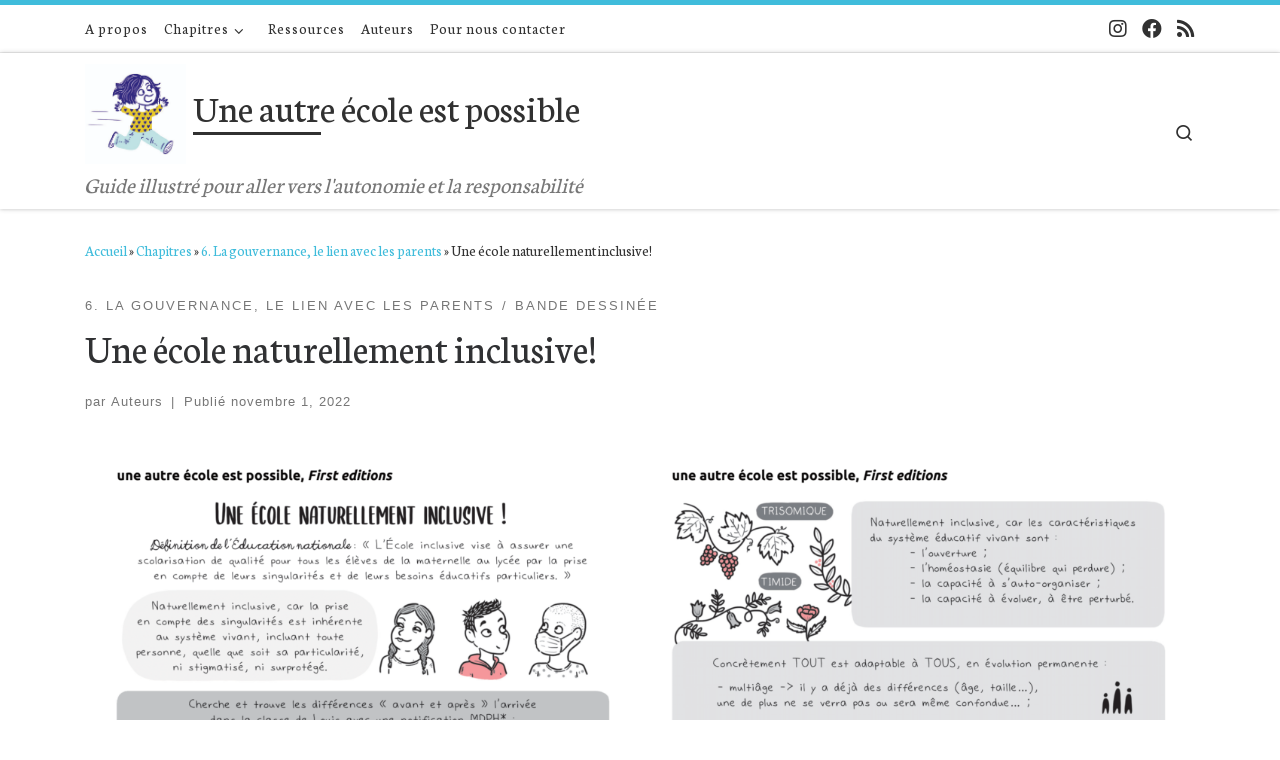

--- FILE ---
content_type: text/html; charset=UTF-8
request_url: https://maclassesystemevivant.fr/2022/11/01/une-ecole-inclusive/
body_size: 15927
content:
<!DOCTYPE html>
<!--[if IE 7]>
<html class="ie ie7" lang="fr-FR">
<![endif]-->
<!--[if IE 8]>
<html class="ie ie8" lang="fr-FR">
<![endif]-->
<!--[if !(IE 7) | !(IE 8)  ]><!-->
<html lang="fr-FR" class="no-js">
<!--<![endif]-->
  <head>
  <meta charset="UTF-8" />
  <meta http-equiv="X-UA-Compatible" content="IE=EDGE" />
  <meta name="viewport" content="width=device-width, initial-scale=1.0" />
  <link rel="profile"  href="https://gmpg.org/xfn/11" />
  <link rel="pingback" href="https://maclassesystemevivant.fr/xmlrpc.php" />
<script>(function(html){html.className = html.className.replace(/\bno-js\b/,'js')})(document.documentElement);</script>
<title>Une école naturellement inclusive! &#8211; Une autre école est possible</title>
<meta name='robots' content='max-image-preview:large' />
<link rel="alternate" type="application/rss+xml" title="Une autre école est possible &raquo; Flux" href="https://maclassesystemevivant.fr/feed/" />
<link rel="alternate" type="application/rss+xml" title="Une autre école est possible &raquo; Flux des commentaires" href="https://maclassesystemevivant.fr/comments/feed/" />
<link rel="alternate" type="application/rss+xml" title="Une autre école est possible &raquo; Une école naturellement inclusive! Flux des commentaires" href="https://maclassesystemevivant.fr/2022/11/01/une-ecole-inclusive/feed/" />
<link rel="alternate" title="oEmbed (JSON)" type="application/json+oembed" href="https://maclassesystemevivant.fr/wp-json/oembed/1.0/embed?url=https%3A%2F%2Fmaclassesystemevivant.fr%2F2022%2F11%2F01%2Fune-ecole-inclusive%2F" />
<link rel="alternate" title="oEmbed (XML)" type="text/xml+oembed" href="https://maclassesystemevivant.fr/wp-json/oembed/1.0/embed?url=https%3A%2F%2Fmaclassesystemevivant.fr%2F2022%2F11%2F01%2Fune-ecole-inclusive%2F&#038;format=xml" />
<style id='wp-img-auto-sizes-contain-inline-css'>
img:is([sizes=auto i],[sizes^="auto," i]){contain-intrinsic-size:3000px 1500px}
/*# sourceURL=wp-img-auto-sizes-contain-inline-css */
</style>
<style id='wp-emoji-styles-inline-css'>

	img.wp-smiley, img.emoji {
		display: inline !important;
		border: none !important;
		box-shadow: none !important;
		height: 1em !important;
		width: 1em !important;
		margin: 0 0.07em !important;
		vertical-align: -0.1em !important;
		background: none !important;
		padding: 0 !important;
	}
/*# sourceURL=wp-emoji-styles-inline-css */
</style>
<style id='wp-block-library-inline-css'>
:root{--wp-block-synced-color:#7a00df;--wp-block-synced-color--rgb:122,0,223;--wp-bound-block-color:var(--wp-block-synced-color);--wp-editor-canvas-background:#ddd;--wp-admin-theme-color:#007cba;--wp-admin-theme-color--rgb:0,124,186;--wp-admin-theme-color-darker-10:#006ba1;--wp-admin-theme-color-darker-10--rgb:0,107,160.5;--wp-admin-theme-color-darker-20:#005a87;--wp-admin-theme-color-darker-20--rgb:0,90,135;--wp-admin-border-width-focus:2px}@media (min-resolution:192dpi){:root{--wp-admin-border-width-focus:1.5px}}.wp-element-button{cursor:pointer}:root .has-very-light-gray-background-color{background-color:#eee}:root .has-very-dark-gray-background-color{background-color:#313131}:root .has-very-light-gray-color{color:#eee}:root .has-very-dark-gray-color{color:#313131}:root .has-vivid-green-cyan-to-vivid-cyan-blue-gradient-background{background:linear-gradient(135deg,#00d084,#0693e3)}:root .has-purple-crush-gradient-background{background:linear-gradient(135deg,#34e2e4,#4721fb 50%,#ab1dfe)}:root .has-hazy-dawn-gradient-background{background:linear-gradient(135deg,#faaca8,#dad0ec)}:root .has-subdued-olive-gradient-background{background:linear-gradient(135deg,#fafae1,#67a671)}:root .has-atomic-cream-gradient-background{background:linear-gradient(135deg,#fdd79a,#004a59)}:root .has-nightshade-gradient-background{background:linear-gradient(135deg,#330968,#31cdcf)}:root .has-midnight-gradient-background{background:linear-gradient(135deg,#020381,#2874fc)}:root{--wp--preset--font-size--normal:16px;--wp--preset--font-size--huge:42px}.has-regular-font-size{font-size:1em}.has-larger-font-size{font-size:2.625em}.has-normal-font-size{font-size:var(--wp--preset--font-size--normal)}.has-huge-font-size{font-size:var(--wp--preset--font-size--huge)}.has-text-align-center{text-align:center}.has-text-align-left{text-align:left}.has-text-align-right{text-align:right}.has-fit-text{white-space:nowrap!important}#end-resizable-editor-section{display:none}.aligncenter{clear:both}.items-justified-left{justify-content:flex-start}.items-justified-center{justify-content:center}.items-justified-right{justify-content:flex-end}.items-justified-space-between{justify-content:space-between}.screen-reader-text{border:0;clip-path:inset(50%);height:1px;margin:-1px;overflow:hidden;padding:0;position:absolute;width:1px;word-wrap:normal!important}.screen-reader-text:focus{background-color:#ddd;clip-path:none;color:#444;display:block;font-size:1em;height:auto;left:5px;line-height:normal;padding:15px 23px 14px;text-decoration:none;top:5px;width:auto;z-index:100000}html :where(.has-border-color){border-style:solid}html :where([style*=border-top-color]){border-top-style:solid}html :where([style*=border-right-color]){border-right-style:solid}html :where([style*=border-bottom-color]){border-bottom-style:solid}html :where([style*=border-left-color]){border-left-style:solid}html :where([style*=border-width]){border-style:solid}html :where([style*=border-top-width]){border-top-style:solid}html :where([style*=border-right-width]){border-right-style:solid}html :where([style*=border-bottom-width]){border-bottom-style:solid}html :where([style*=border-left-width]){border-left-style:solid}html :where(img[class*=wp-image-]){height:auto;max-width:100%}:where(figure){margin:0 0 1em}html :where(.is-position-sticky){--wp-admin--admin-bar--position-offset:var(--wp-admin--admin-bar--height,0px)}@media screen and (max-width:600px){html :where(.is-position-sticky){--wp-admin--admin-bar--position-offset:0px}}

/*# sourceURL=wp-block-library-inline-css */
</style><style id='wp-block-image-inline-css'>
.wp-block-image>a,.wp-block-image>figure>a{display:inline-block}.wp-block-image img{box-sizing:border-box;height:auto;max-width:100%;vertical-align:bottom}@media not (prefers-reduced-motion){.wp-block-image img.hide{visibility:hidden}.wp-block-image img.show{animation:show-content-image .4s}}.wp-block-image[style*=border-radius] img,.wp-block-image[style*=border-radius]>a{border-radius:inherit}.wp-block-image.has-custom-border img{box-sizing:border-box}.wp-block-image.aligncenter{text-align:center}.wp-block-image.alignfull>a,.wp-block-image.alignwide>a{width:100%}.wp-block-image.alignfull img,.wp-block-image.alignwide img{height:auto;width:100%}.wp-block-image .aligncenter,.wp-block-image .alignleft,.wp-block-image .alignright,.wp-block-image.aligncenter,.wp-block-image.alignleft,.wp-block-image.alignright{display:table}.wp-block-image .aligncenter>figcaption,.wp-block-image .alignleft>figcaption,.wp-block-image .alignright>figcaption,.wp-block-image.aligncenter>figcaption,.wp-block-image.alignleft>figcaption,.wp-block-image.alignright>figcaption{caption-side:bottom;display:table-caption}.wp-block-image .alignleft{float:left;margin:.5em 1em .5em 0}.wp-block-image .alignright{float:right;margin:.5em 0 .5em 1em}.wp-block-image .aligncenter{margin-left:auto;margin-right:auto}.wp-block-image :where(figcaption){margin-bottom:1em;margin-top:.5em}.wp-block-image.is-style-circle-mask img{border-radius:9999px}@supports ((-webkit-mask-image:none) or (mask-image:none)) or (-webkit-mask-image:none){.wp-block-image.is-style-circle-mask img{border-radius:0;-webkit-mask-image:url('data:image/svg+xml;utf8,<svg viewBox="0 0 100 100" xmlns="http://www.w3.org/2000/svg"><circle cx="50" cy="50" r="50"/></svg>');mask-image:url('data:image/svg+xml;utf8,<svg viewBox="0 0 100 100" xmlns="http://www.w3.org/2000/svg"><circle cx="50" cy="50" r="50"/></svg>');mask-mode:alpha;-webkit-mask-position:center;mask-position:center;-webkit-mask-repeat:no-repeat;mask-repeat:no-repeat;-webkit-mask-size:contain;mask-size:contain}}:root :where(.wp-block-image.is-style-rounded img,.wp-block-image .is-style-rounded img){border-radius:9999px}.wp-block-image figure{margin:0}.wp-lightbox-container{display:flex;flex-direction:column;position:relative}.wp-lightbox-container img{cursor:zoom-in}.wp-lightbox-container img:hover+button{opacity:1}.wp-lightbox-container button{align-items:center;backdrop-filter:blur(16px) saturate(180%);background-color:#5a5a5a40;border:none;border-radius:4px;cursor:zoom-in;display:flex;height:20px;justify-content:center;opacity:0;padding:0;position:absolute;right:16px;text-align:center;top:16px;width:20px;z-index:100}@media not (prefers-reduced-motion){.wp-lightbox-container button{transition:opacity .2s ease}}.wp-lightbox-container button:focus-visible{outline:3px auto #5a5a5a40;outline:3px auto -webkit-focus-ring-color;outline-offset:3px}.wp-lightbox-container button:hover{cursor:pointer;opacity:1}.wp-lightbox-container button:focus{opacity:1}.wp-lightbox-container button:focus,.wp-lightbox-container button:hover,.wp-lightbox-container button:not(:hover):not(:active):not(.has-background){background-color:#5a5a5a40;border:none}.wp-lightbox-overlay{box-sizing:border-box;cursor:zoom-out;height:100vh;left:0;overflow:hidden;position:fixed;top:0;visibility:hidden;width:100%;z-index:100000}.wp-lightbox-overlay .close-button{align-items:center;cursor:pointer;display:flex;justify-content:center;min-height:40px;min-width:40px;padding:0;position:absolute;right:calc(env(safe-area-inset-right) + 16px);top:calc(env(safe-area-inset-top) + 16px);z-index:5000000}.wp-lightbox-overlay .close-button:focus,.wp-lightbox-overlay .close-button:hover,.wp-lightbox-overlay .close-button:not(:hover):not(:active):not(.has-background){background:none;border:none}.wp-lightbox-overlay .lightbox-image-container{height:var(--wp--lightbox-container-height);left:50%;overflow:hidden;position:absolute;top:50%;transform:translate(-50%,-50%);transform-origin:top left;width:var(--wp--lightbox-container-width);z-index:9999999999}.wp-lightbox-overlay .wp-block-image{align-items:center;box-sizing:border-box;display:flex;height:100%;justify-content:center;margin:0;position:relative;transform-origin:0 0;width:100%;z-index:3000000}.wp-lightbox-overlay .wp-block-image img{height:var(--wp--lightbox-image-height);min-height:var(--wp--lightbox-image-height);min-width:var(--wp--lightbox-image-width);width:var(--wp--lightbox-image-width)}.wp-lightbox-overlay .wp-block-image figcaption{display:none}.wp-lightbox-overlay button{background:none;border:none}.wp-lightbox-overlay .scrim{background-color:#fff;height:100%;opacity:.9;position:absolute;width:100%;z-index:2000000}.wp-lightbox-overlay.active{visibility:visible}@media not (prefers-reduced-motion){.wp-lightbox-overlay.active{animation:turn-on-visibility .25s both}.wp-lightbox-overlay.active img{animation:turn-on-visibility .35s both}.wp-lightbox-overlay.show-closing-animation:not(.active){animation:turn-off-visibility .35s both}.wp-lightbox-overlay.show-closing-animation:not(.active) img{animation:turn-off-visibility .25s both}.wp-lightbox-overlay.zoom.active{animation:none;opacity:1;visibility:visible}.wp-lightbox-overlay.zoom.active .lightbox-image-container{animation:lightbox-zoom-in .4s}.wp-lightbox-overlay.zoom.active .lightbox-image-container img{animation:none}.wp-lightbox-overlay.zoom.active .scrim{animation:turn-on-visibility .4s forwards}.wp-lightbox-overlay.zoom.show-closing-animation:not(.active){animation:none}.wp-lightbox-overlay.zoom.show-closing-animation:not(.active) .lightbox-image-container{animation:lightbox-zoom-out .4s}.wp-lightbox-overlay.zoom.show-closing-animation:not(.active) .lightbox-image-container img{animation:none}.wp-lightbox-overlay.zoom.show-closing-animation:not(.active) .scrim{animation:turn-off-visibility .4s forwards}}@keyframes show-content-image{0%{visibility:hidden}99%{visibility:hidden}to{visibility:visible}}@keyframes turn-on-visibility{0%{opacity:0}to{opacity:1}}@keyframes turn-off-visibility{0%{opacity:1;visibility:visible}99%{opacity:0;visibility:visible}to{opacity:0;visibility:hidden}}@keyframes lightbox-zoom-in{0%{transform:translate(calc((-100vw + var(--wp--lightbox-scrollbar-width))/2 + var(--wp--lightbox-initial-left-position)),calc(-50vh + var(--wp--lightbox-initial-top-position))) scale(var(--wp--lightbox-scale))}to{transform:translate(-50%,-50%) scale(1)}}@keyframes lightbox-zoom-out{0%{transform:translate(-50%,-50%) scale(1);visibility:visible}99%{visibility:visible}to{transform:translate(calc((-100vw + var(--wp--lightbox-scrollbar-width))/2 + var(--wp--lightbox-initial-left-position)),calc(-50vh + var(--wp--lightbox-initial-top-position))) scale(var(--wp--lightbox-scale));visibility:hidden}}
/*# sourceURL=https://maclassesystemevivant.fr/wp-includes/blocks/image/style.min.css */
</style>
<style id='wp-block-columns-inline-css'>
.wp-block-columns{box-sizing:border-box;display:flex;flex-wrap:wrap!important}@media (min-width:782px){.wp-block-columns{flex-wrap:nowrap!important}}.wp-block-columns{align-items:normal!important}.wp-block-columns.are-vertically-aligned-top{align-items:flex-start}.wp-block-columns.are-vertically-aligned-center{align-items:center}.wp-block-columns.are-vertically-aligned-bottom{align-items:flex-end}@media (max-width:781px){.wp-block-columns:not(.is-not-stacked-on-mobile)>.wp-block-column{flex-basis:100%!important}}@media (min-width:782px){.wp-block-columns:not(.is-not-stacked-on-mobile)>.wp-block-column{flex-basis:0;flex-grow:1}.wp-block-columns:not(.is-not-stacked-on-mobile)>.wp-block-column[style*=flex-basis]{flex-grow:0}}.wp-block-columns.is-not-stacked-on-mobile{flex-wrap:nowrap!important}.wp-block-columns.is-not-stacked-on-mobile>.wp-block-column{flex-basis:0;flex-grow:1}.wp-block-columns.is-not-stacked-on-mobile>.wp-block-column[style*=flex-basis]{flex-grow:0}:where(.wp-block-columns){margin-bottom:1.75em}:where(.wp-block-columns.has-background){padding:1.25em 2.375em}.wp-block-column{flex-grow:1;min-width:0;overflow-wrap:break-word;word-break:break-word}.wp-block-column.is-vertically-aligned-top{align-self:flex-start}.wp-block-column.is-vertically-aligned-center{align-self:center}.wp-block-column.is-vertically-aligned-bottom{align-self:flex-end}.wp-block-column.is-vertically-aligned-stretch{align-self:stretch}.wp-block-column.is-vertically-aligned-bottom,.wp-block-column.is-vertically-aligned-center,.wp-block-column.is-vertically-aligned-top{width:100%}
/*# sourceURL=https://maclassesystemevivant.fr/wp-includes/blocks/columns/style.min.css */
</style>
<style id='global-styles-inline-css'>
:root{--wp--preset--aspect-ratio--square: 1;--wp--preset--aspect-ratio--4-3: 4/3;--wp--preset--aspect-ratio--3-4: 3/4;--wp--preset--aspect-ratio--3-2: 3/2;--wp--preset--aspect-ratio--2-3: 2/3;--wp--preset--aspect-ratio--16-9: 16/9;--wp--preset--aspect-ratio--9-16: 9/16;--wp--preset--color--black: #000000;--wp--preset--color--cyan-bluish-gray: #abb8c3;--wp--preset--color--white: #ffffff;--wp--preset--color--pale-pink: #f78da7;--wp--preset--color--vivid-red: #cf2e2e;--wp--preset--color--luminous-vivid-orange: #ff6900;--wp--preset--color--luminous-vivid-amber: #fcb900;--wp--preset--color--light-green-cyan: #7bdcb5;--wp--preset--color--vivid-green-cyan: #00d084;--wp--preset--color--pale-cyan-blue: #8ed1fc;--wp--preset--color--vivid-cyan-blue: #0693e3;--wp--preset--color--vivid-purple: #9b51e0;--wp--preset--gradient--vivid-cyan-blue-to-vivid-purple: linear-gradient(135deg,rgb(6,147,227) 0%,rgb(155,81,224) 100%);--wp--preset--gradient--light-green-cyan-to-vivid-green-cyan: linear-gradient(135deg,rgb(122,220,180) 0%,rgb(0,208,130) 100%);--wp--preset--gradient--luminous-vivid-amber-to-luminous-vivid-orange: linear-gradient(135deg,rgb(252,185,0) 0%,rgb(255,105,0) 100%);--wp--preset--gradient--luminous-vivid-orange-to-vivid-red: linear-gradient(135deg,rgb(255,105,0) 0%,rgb(207,46,46) 100%);--wp--preset--gradient--very-light-gray-to-cyan-bluish-gray: linear-gradient(135deg,rgb(238,238,238) 0%,rgb(169,184,195) 100%);--wp--preset--gradient--cool-to-warm-spectrum: linear-gradient(135deg,rgb(74,234,220) 0%,rgb(151,120,209) 20%,rgb(207,42,186) 40%,rgb(238,44,130) 60%,rgb(251,105,98) 80%,rgb(254,248,76) 100%);--wp--preset--gradient--blush-light-purple: linear-gradient(135deg,rgb(255,206,236) 0%,rgb(152,150,240) 100%);--wp--preset--gradient--blush-bordeaux: linear-gradient(135deg,rgb(254,205,165) 0%,rgb(254,45,45) 50%,rgb(107,0,62) 100%);--wp--preset--gradient--luminous-dusk: linear-gradient(135deg,rgb(255,203,112) 0%,rgb(199,81,192) 50%,rgb(65,88,208) 100%);--wp--preset--gradient--pale-ocean: linear-gradient(135deg,rgb(255,245,203) 0%,rgb(182,227,212) 50%,rgb(51,167,181) 100%);--wp--preset--gradient--electric-grass: linear-gradient(135deg,rgb(202,248,128) 0%,rgb(113,206,126) 100%);--wp--preset--gradient--midnight: linear-gradient(135deg,rgb(2,3,129) 0%,rgb(40,116,252) 100%);--wp--preset--font-size--small: 13px;--wp--preset--font-size--medium: 20px;--wp--preset--font-size--large: 36px;--wp--preset--font-size--x-large: 42px;--wp--preset--spacing--20: 0.44rem;--wp--preset--spacing--30: 0.67rem;--wp--preset--spacing--40: 1rem;--wp--preset--spacing--50: 1.5rem;--wp--preset--spacing--60: 2.25rem;--wp--preset--spacing--70: 3.38rem;--wp--preset--spacing--80: 5.06rem;--wp--preset--shadow--natural: 6px 6px 9px rgba(0, 0, 0, 0.2);--wp--preset--shadow--deep: 12px 12px 50px rgba(0, 0, 0, 0.4);--wp--preset--shadow--sharp: 6px 6px 0px rgba(0, 0, 0, 0.2);--wp--preset--shadow--outlined: 6px 6px 0px -3px rgb(255, 255, 255), 6px 6px rgb(0, 0, 0);--wp--preset--shadow--crisp: 6px 6px 0px rgb(0, 0, 0);}:where(.is-layout-flex){gap: 0.5em;}:where(.is-layout-grid){gap: 0.5em;}body .is-layout-flex{display: flex;}.is-layout-flex{flex-wrap: wrap;align-items: center;}.is-layout-flex > :is(*, div){margin: 0;}body .is-layout-grid{display: grid;}.is-layout-grid > :is(*, div){margin: 0;}:where(.wp-block-columns.is-layout-flex){gap: 2em;}:where(.wp-block-columns.is-layout-grid){gap: 2em;}:where(.wp-block-post-template.is-layout-flex){gap: 1.25em;}:where(.wp-block-post-template.is-layout-grid){gap: 1.25em;}.has-black-color{color: var(--wp--preset--color--black) !important;}.has-cyan-bluish-gray-color{color: var(--wp--preset--color--cyan-bluish-gray) !important;}.has-white-color{color: var(--wp--preset--color--white) !important;}.has-pale-pink-color{color: var(--wp--preset--color--pale-pink) !important;}.has-vivid-red-color{color: var(--wp--preset--color--vivid-red) !important;}.has-luminous-vivid-orange-color{color: var(--wp--preset--color--luminous-vivid-orange) !important;}.has-luminous-vivid-amber-color{color: var(--wp--preset--color--luminous-vivid-amber) !important;}.has-light-green-cyan-color{color: var(--wp--preset--color--light-green-cyan) !important;}.has-vivid-green-cyan-color{color: var(--wp--preset--color--vivid-green-cyan) !important;}.has-pale-cyan-blue-color{color: var(--wp--preset--color--pale-cyan-blue) !important;}.has-vivid-cyan-blue-color{color: var(--wp--preset--color--vivid-cyan-blue) !important;}.has-vivid-purple-color{color: var(--wp--preset--color--vivid-purple) !important;}.has-black-background-color{background-color: var(--wp--preset--color--black) !important;}.has-cyan-bluish-gray-background-color{background-color: var(--wp--preset--color--cyan-bluish-gray) !important;}.has-white-background-color{background-color: var(--wp--preset--color--white) !important;}.has-pale-pink-background-color{background-color: var(--wp--preset--color--pale-pink) !important;}.has-vivid-red-background-color{background-color: var(--wp--preset--color--vivid-red) !important;}.has-luminous-vivid-orange-background-color{background-color: var(--wp--preset--color--luminous-vivid-orange) !important;}.has-luminous-vivid-amber-background-color{background-color: var(--wp--preset--color--luminous-vivid-amber) !important;}.has-light-green-cyan-background-color{background-color: var(--wp--preset--color--light-green-cyan) !important;}.has-vivid-green-cyan-background-color{background-color: var(--wp--preset--color--vivid-green-cyan) !important;}.has-pale-cyan-blue-background-color{background-color: var(--wp--preset--color--pale-cyan-blue) !important;}.has-vivid-cyan-blue-background-color{background-color: var(--wp--preset--color--vivid-cyan-blue) !important;}.has-vivid-purple-background-color{background-color: var(--wp--preset--color--vivid-purple) !important;}.has-black-border-color{border-color: var(--wp--preset--color--black) !important;}.has-cyan-bluish-gray-border-color{border-color: var(--wp--preset--color--cyan-bluish-gray) !important;}.has-white-border-color{border-color: var(--wp--preset--color--white) !important;}.has-pale-pink-border-color{border-color: var(--wp--preset--color--pale-pink) !important;}.has-vivid-red-border-color{border-color: var(--wp--preset--color--vivid-red) !important;}.has-luminous-vivid-orange-border-color{border-color: var(--wp--preset--color--luminous-vivid-orange) !important;}.has-luminous-vivid-amber-border-color{border-color: var(--wp--preset--color--luminous-vivid-amber) !important;}.has-light-green-cyan-border-color{border-color: var(--wp--preset--color--light-green-cyan) !important;}.has-vivid-green-cyan-border-color{border-color: var(--wp--preset--color--vivid-green-cyan) !important;}.has-pale-cyan-blue-border-color{border-color: var(--wp--preset--color--pale-cyan-blue) !important;}.has-vivid-cyan-blue-border-color{border-color: var(--wp--preset--color--vivid-cyan-blue) !important;}.has-vivid-purple-border-color{border-color: var(--wp--preset--color--vivid-purple) !important;}.has-vivid-cyan-blue-to-vivid-purple-gradient-background{background: var(--wp--preset--gradient--vivid-cyan-blue-to-vivid-purple) !important;}.has-light-green-cyan-to-vivid-green-cyan-gradient-background{background: var(--wp--preset--gradient--light-green-cyan-to-vivid-green-cyan) !important;}.has-luminous-vivid-amber-to-luminous-vivid-orange-gradient-background{background: var(--wp--preset--gradient--luminous-vivid-amber-to-luminous-vivid-orange) !important;}.has-luminous-vivid-orange-to-vivid-red-gradient-background{background: var(--wp--preset--gradient--luminous-vivid-orange-to-vivid-red) !important;}.has-very-light-gray-to-cyan-bluish-gray-gradient-background{background: var(--wp--preset--gradient--very-light-gray-to-cyan-bluish-gray) !important;}.has-cool-to-warm-spectrum-gradient-background{background: var(--wp--preset--gradient--cool-to-warm-spectrum) !important;}.has-blush-light-purple-gradient-background{background: var(--wp--preset--gradient--blush-light-purple) !important;}.has-blush-bordeaux-gradient-background{background: var(--wp--preset--gradient--blush-bordeaux) !important;}.has-luminous-dusk-gradient-background{background: var(--wp--preset--gradient--luminous-dusk) !important;}.has-pale-ocean-gradient-background{background: var(--wp--preset--gradient--pale-ocean) !important;}.has-electric-grass-gradient-background{background: var(--wp--preset--gradient--electric-grass) !important;}.has-midnight-gradient-background{background: var(--wp--preset--gradient--midnight) !important;}.has-small-font-size{font-size: var(--wp--preset--font-size--small) !important;}.has-medium-font-size{font-size: var(--wp--preset--font-size--medium) !important;}.has-large-font-size{font-size: var(--wp--preset--font-size--large) !important;}.has-x-large-font-size{font-size: var(--wp--preset--font-size--x-large) !important;}
:where(.wp-block-columns.is-layout-flex){gap: 2em;}:where(.wp-block-columns.is-layout-grid){gap: 2em;}
/*# sourceURL=global-styles-inline-css */
</style>
<style id='core-block-supports-inline-css'>
.wp-container-core-columns-is-layout-9d6595d7{flex-wrap:nowrap;}
/*# sourceURL=core-block-supports-inline-css */
</style>

<style id='classic-theme-styles-inline-css'>
/*! This file is auto-generated */
.wp-block-button__link{color:#fff;background-color:#32373c;border-radius:9999px;box-shadow:none;text-decoration:none;padding:calc(.667em + 2px) calc(1.333em + 2px);font-size:1.125em}.wp-block-file__button{background:#32373c;color:#fff;text-decoration:none}
/*# sourceURL=/wp-includes/css/classic-themes.min.css */
</style>
<link rel='stylesheet' id='wpa-css-css' href='https://maclassesystemevivant.fr/wp-content/plugins/honeypot/includes/css/wpa.css?ver=2.3.04' media='all' />
<link rel='stylesheet' id='customizr-main-css' href='https://maclassesystemevivant.fr/wp-content/themes/customizr/assets/front/css/style.min.css?ver=4.4.21' media='all' />
<style id='customizr-main-inline-css'>
::-moz-selection{background-color:#3fbcdb}::selection{background-color:#3fbcdb}a,.btn-skin:active,.btn-skin:focus,.btn-skin:hover,.btn-skin.inverted,.grid-container__classic .post-type__icon,.post-type__icon:hover .icn-format,.grid-container__classic .post-type__icon:hover .icn-format,[class*='grid-container__'] .entry-title a.czr-title:hover,input[type=checkbox]:checked::before{color:#3fbcdb}.czr-css-loader > div ,.btn-skin,.btn-skin:active,.btn-skin:focus,.btn-skin:hover,.btn-skin-h-dark,.btn-skin-h-dark.inverted:active,.btn-skin-h-dark.inverted:focus,.btn-skin-h-dark.inverted:hover{border-color:#3fbcdb}.tc-header.border-top{border-top-color:#3fbcdb}[class*='grid-container__'] .entry-title a:hover::after,.grid-container__classic .post-type__icon,.btn-skin,.btn-skin.inverted:active,.btn-skin.inverted:focus,.btn-skin.inverted:hover,.btn-skin-h-dark,.btn-skin-h-dark.inverted:active,.btn-skin-h-dark.inverted:focus,.btn-skin-h-dark.inverted:hover,.sidebar .widget-title::after,input[type=radio]:checked::before{background-color:#3fbcdb}.btn-skin-light:active,.btn-skin-light:focus,.btn-skin-light:hover,.btn-skin-light.inverted{color:#7fd2e7}input:not([type='submit']):not([type='button']):not([type='number']):not([type='checkbox']):not([type='radio']):focus,textarea:focus,.btn-skin-light,.btn-skin-light.inverted,.btn-skin-light:active,.btn-skin-light:focus,.btn-skin-light:hover,.btn-skin-light.inverted:active,.btn-skin-light.inverted:focus,.btn-skin-light.inverted:hover{border-color:#7fd2e7}.btn-skin-light,.btn-skin-light.inverted:active,.btn-skin-light.inverted:focus,.btn-skin-light.inverted:hover{background-color:#7fd2e7}.btn-skin-lightest:active,.btn-skin-lightest:focus,.btn-skin-lightest:hover,.btn-skin-lightest.inverted{color:#95daeb}.btn-skin-lightest,.btn-skin-lightest.inverted,.btn-skin-lightest:active,.btn-skin-lightest:focus,.btn-skin-lightest:hover,.btn-skin-lightest.inverted:active,.btn-skin-lightest.inverted:focus,.btn-skin-lightest.inverted:hover{border-color:#95daeb}.btn-skin-lightest,.btn-skin-lightest.inverted:active,.btn-skin-lightest.inverted:focus,.btn-skin-lightest.inverted:hover{background-color:#95daeb}.pagination,a:hover,a:focus,a:active,.btn-skin-dark:active,.btn-skin-dark:focus,.btn-skin-dark:hover,.btn-skin-dark.inverted,.btn-skin-dark-oh:active,.btn-skin-dark-oh:focus,.btn-skin-dark-oh:hover,.post-info a:not(.btn):hover,.grid-container__classic .post-type__icon .icn-format,[class*='grid-container__'] .hover .entry-title a,.widget-area a:not(.btn):hover,a.czr-format-link:hover,.format-link.hover a.czr-format-link,button[type=submit]:hover,button[type=submit]:active,button[type=submit]:focus,input[type=submit]:hover,input[type=submit]:active,input[type=submit]:focus,.tabs .nav-link:hover,.tabs .nav-link.active,.tabs .nav-link.active:hover,.tabs .nav-link.active:focus{color:#239cba}.grid-container__classic.tc-grid-border .grid__item,.btn-skin-dark,.btn-skin-dark.inverted,button[type=submit],input[type=submit],.btn-skin-dark:active,.btn-skin-dark:focus,.btn-skin-dark:hover,.btn-skin-dark.inverted:active,.btn-skin-dark.inverted:focus,.btn-skin-dark.inverted:hover,.btn-skin-h-dark:active,.btn-skin-h-dark:focus,.btn-skin-h-dark:hover,.btn-skin-h-dark.inverted,.btn-skin-h-dark.inverted,.btn-skin-h-dark.inverted,.btn-skin-dark-oh:active,.btn-skin-dark-oh:focus,.btn-skin-dark-oh:hover,.btn-skin-dark-oh.inverted:active,.btn-skin-dark-oh.inverted:focus,.btn-skin-dark-oh.inverted:hover,button[type=submit]:hover,button[type=submit]:active,button[type=submit]:focus,input[type=submit]:hover,input[type=submit]:active,input[type=submit]:focus{border-color:#239cba}.btn-skin-dark,.btn-skin-dark.inverted:active,.btn-skin-dark.inverted:focus,.btn-skin-dark.inverted:hover,.btn-skin-h-dark:active,.btn-skin-h-dark:focus,.btn-skin-h-dark:hover,.btn-skin-h-dark.inverted,.btn-skin-h-dark.inverted,.btn-skin-h-dark.inverted,.btn-skin-dark-oh.inverted:active,.btn-skin-dark-oh.inverted:focus,.btn-skin-dark-oh.inverted:hover,.grid-container__classic .post-type__icon:hover,button[type=submit],input[type=submit],.czr-link-hover-underline .widgets-list-layout-links a:not(.btn)::before,.czr-link-hover-underline .widget_archive a:not(.btn)::before,.czr-link-hover-underline .widget_nav_menu a:not(.btn)::before,.czr-link-hover-underline .widget_rss ul a:not(.btn)::before,.czr-link-hover-underline .widget_recent_entries a:not(.btn)::before,.czr-link-hover-underline .widget_categories a:not(.btn)::before,.czr-link-hover-underline .widget_meta a:not(.btn)::before,.czr-link-hover-underline .widget_recent_comments a:not(.btn)::before,.czr-link-hover-underline .widget_pages a:not(.btn)::before,.czr-link-hover-underline .widget_calendar a:not(.btn)::before,[class*='grid-container__'] .hover .entry-title a::after,a.czr-format-link::before,.comment-author a::before,.comment-link::before,.tabs .nav-link.active::before{background-color:#239cba}.btn-skin-dark-shaded:active,.btn-skin-dark-shaded:focus,.btn-skin-dark-shaded:hover,.btn-skin-dark-shaded.inverted{background-color:rgba(35,156,186,0.2)}.btn-skin-dark-shaded,.btn-skin-dark-shaded.inverted:active,.btn-skin-dark-shaded.inverted:focus,.btn-skin-dark-shaded.inverted:hover{background-color:rgba(35,156,186,0.8)}.navbar-brand,.header-tagline,h1,h2,h3,.tc-dropcap { font-family : 'Neuton'; }
body { font-family : 'Neuton'; }

              body {
                font-size : 1.00rem;
                line-height : 1.5em;
              }

.tc-header.border-top { border-top-width: 5px; border-top-style: solid }
#czr-push-footer { display: none; visibility: hidden; }
        .czr-sticky-footer #czr-push-footer.sticky-footer-enabled { display: block; }
        
/*# sourceURL=customizr-main-inline-css */
</style>
<script async src="https://maclassesystemevivant.fr/wp-content/plugins/burst-statistics/assets/js/timeme/timeme.min.js?ver=1767957378" id="burst-timeme-js"></script>
<script async src="https://maclassesystemevivant.fr/wp-content/uploads/burst/js/burst.min.js?ver=1768477126" id="burst-js"></script>
<script src="https://maclassesystemevivant.fr/wp-includes/js/jquery/jquery.min.js?ver=3.7.1" id="jquery-core-js"></script>
<script src="https://maclassesystemevivant.fr/wp-includes/js/jquery/jquery-migrate.min.js?ver=3.4.1" id="jquery-migrate-js"></script>
<script src="https://maclassesystemevivant.fr/wp-content/themes/customizr/assets/front/js/libs/modernizr.min.js?ver=4.4.21" id="modernizr-js"></script>
<script src="https://maclassesystemevivant.fr/wp-includes/js/underscore.min.js?ver=1.13.7" id="underscore-js"></script>
<script id="tc-scripts-js-extra">
var CZRParams = {"assetsPath":"https://maclassesystemevivant.fr/wp-content/themes/customizr/assets/front/","mainScriptUrl":"https://maclassesystemevivant.fr/wp-content/themes/customizr/assets/front/js/tc-scripts.min.js?4.4.21","deferFontAwesome":"1","fontAwesomeUrl":"https://maclassesystemevivant.fr/wp-content/themes/customizr/assets/shared/fonts/fa/css/fontawesome-all.min.css?4.4.21","_disabled":[],"centerSliderImg":"1","isLightBoxEnabled":"1","SmoothScroll":{"Enabled":true,"Options":{"touchpadSupport":false}},"isAnchorScrollEnabled":"","anchorSmoothScrollExclude":{"simple":["[class*=edd]",".carousel-control","[data-toggle=\"modal\"]","[data-toggle=\"dropdown\"]","[data-toggle=\"czr-dropdown\"]","[data-toggle=\"tooltip\"]","[data-toggle=\"popover\"]","[data-toggle=\"collapse\"]","[data-toggle=\"czr-collapse\"]","[data-toggle=\"tab\"]","[data-toggle=\"pill\"]","[data-toggle=\"czr-pill\"]","[class*=upme]","[class*=um-]"],"deep":{"classes":[],"ids":[]}},"timerOnScrollAllBrowsers":"1","centerAllImg":"1","HasComments":"","LoadModernizr":"1","stickyHeader":"","extLinksStyle":"","extLinksTargetExt":"","extLinksSkipSelectors":{"classes":["btn","button"],"ids":[]},"dropcapEnabled":"","dropcapWhere":{"post":"","page":""},"dropcapMinWords":"","dropcapSkipSelectors":{"tags":["IMG","IFRAME","H1","H2","H3","H4","H5","H6","BLOCKQUOTE","UL","OL"],"classes":["btn"],"id":[]},"imgSmartLoadEnabled":"","imgSmartLoadOpts":{"parentSelectors":["[class*=grid-container], .article-container",".__before_main_wrapper",".widget-front",".post-related-articles",".tc-singular-thumbnail-wrapper",".sek-module-inner"],"opts":{"excludeImg":[".tc-holder-img"]}},"imgSmartLoadsForSliders":"1","pluginCompats":[],"isWPMobile":"","menuStickyUserSettings":{"desktop":"stick_up","mobile":"stick_always"},"adminAjaxUrl":"https://maclassesystemevivant.fr/wp-admin/admin-ajax.php","ajaxUrl":"https://maclassesystemevivant.fr/?czrajax=1","frontNonce":{"id":"CZRFrontNonce","handle":"118acbe3b0"},"isDevMode":"","isModernStyle":"1","i18n":{"Permanently dismiss":"Fermer d\u00e9finitivement"},"frontNotifications":{"welcome":{"enabled":false,"content":"","dismissAction":"dismiss_welcome_note_front"}},"preloadGfonts":"1","googleFonts":"Neuton","version":"4.4.21"};
//# sourceURL=tc-scripts-js-extra
</script>
<script src="https://maclassesystemevivant.fr/wp-content/themes/customizr/assets/front/js/tc-scripts.min.js?ver=4.4.21" id="tc-scripts-js" defer></script>
<link rel="https://api.w.org/" href="https://maclassesystemevivant.fr/wp-json/" /><link rel="alternate" title="JSON" type="application/json" href="https://maclassesystemevivant.fr/wp-json/wp/v2/posts/466" /><link rel="EditURI" type="application/rsd+xml" title="RSD" href="https://maclassesystemevivant.fr/xmlrpc.php?rsd" />
<meta name="generator" content="WordPress 6.9" />
<link rel="canonical" href="https://maclassesystemevivant.fr/2022/11/01/une-ecole-inclusive/" />
<link rel='shortlink' href='https://maclassesystemevivant.fr/?p=466' />
              <link rel="preload" as="font" type="font/woff2" href="https://maclassesystemevivant.fr/wp-content/themes/customizr/assets/shared/fonts/customizr/customizr.woff2?128396981" crossorigin="anonymous"/>
            <link rel="icon" href="https://maclassesystemevivant.fr/wp-content/uploads/2023/05/cropped-cropped-cropped-enfant-cour-32x32.jpg" sizes="32x32" />
<link rel="icon" href="https://maclassesystemevivant.fr/wp-content/uploads/2023/05/cropped-cropped-cropped-enfant-cour-192x192.jpg" sizes="192x192" />
<link rel="apple-touch-icon" href="https://maclassesystemevivant.fr/wp-content/uploads/2023/05/cropped-cropped-cropped-enfant-cour-180x180.jpg" />
<meta name="msapplication-TileImage" content="https://maclassesystemevivant.fr/wp-content/uploads/2023/05/cropped-cropped-cropped-enfant-cour-270x270.jpg" />
		<style id="wp-custom-css">
			.primary-navbar__row > div:nth-child(1) > div:nth-child(1) > span:nth-child(2) {
 font-size: 1.4em;
}
div.flex-column:nth-child(2) > h1:nth-child(1) > a:nth-child(1) > span:nth-child(1) {
font-weight: 600;
}		</style>
		</head>

  <body class="wp-singular post-template-default single single-post postid-466 single-format-standard wp-custom-logo wp-embed-responsive wp-theme-customizr czr-link-hover-underline header-skin-light footer-skin-dark czr-no-sidebar tc-center-images czr-full-layout customizr-4-4-21 czr-sticky-footer" data-burst_id="466" data-burst_type="post">
          <a class="screen-reader-text skip-link" href="#content">Passer au contenu</a>
    
    
    <div id="tc-page-wrap" class="">

      <header class="tpnav-header__header tc-header sl-logo_left sticky-brand-shrink-on sticky-transparent border-top" >
    <div class="topbar-navbar__wrapper " >
  <div class="container">
        <div class="row flex-row flex-lg-nowrap justify-content-start justify-content-lg-end align-items-center topbar-navbar__row">
                    <div class="topbar-nav__container col col-auto d-none d-lg-flex">
          <nav id="topbar-nav" class="topbar-nav__nav">
            <div class="nav__menu-wrapper topbar-nav__menu-wrapper czr-open-on-click" >
<ul id="topbar-menu" class="topbar-nav__menu regular-nav nav__menu nav"><li id="menu-item-28867" class="menu-item menu-item-type-post_type menu-item-object-page menu-item-28867"><a href="https://maclassesystemevivant.fr/a-propos/" class="nav__link"><span class="nav__title">A propos</span></a></li>
<li id="menu-item-29401" class="menu-item menu-item-type-taxonomy menu-item-object-category current-post-ancestor menu-item-has-children czr-dropdown menu-item-29401"><a data-toggle="czr-dropdown" aria-haspopup="true" aria-expanded="false" href="https://maclassesystemevivant.fr/category/chapitres/" class="nav__link"><span class="nav__title">Chapitres</span><span class="caret__dropdown-toggler"><i class="icn-down-small"></i></span></a>
<ul class="dropdown-menu czr-dropdown-menu">
	<li id="menu-item-29403" class="menu-item menu-item-type-taxonomy menu-item-object-category dropdown-item menu-item-29403"><a href="https://maclassesystemevivant.fr/category/chapitres/intro/" class="nav__link"><span class="nav__title">1. intro</span></a></li>
	<li id="menu-item-29404" class="menu-item menu-item-type-taxonomy menu-item-object-category dropdown-item menu-item-29404"><a href="https://maclassesystemevivant.fr/category/chapitres/2-les-piliers/" class="nav__link"><span class="nav__title">2. Les piliers</span></a></li>
	<li id="menu-item-29405" class="menu-item menu-item-type-taxonomy menu-item-object-category dropdown-item menu-item-29405"><a href="https://maclassesystemevivant.fr/category/chapitres/3-piloter-le-systeme-vivant/" class="nav__link"><span class="nav__title">3. Piloter le système vivant</span></a></li>
	<li id="menu-item-29406" class="menu-item menu-item-type-taxonomy menu-item-object-category dropdown-item menu-item-29406"><a href="https://maclassesystemevivant.fr/category/chapitres/4-ladulte-permaculteur/" class="nav__link"><span class="nav__title">4. L&rsquo;adulte permaculteur</span></a></li>
	<li id="menu-item-29407" class="menu-item menu-item-type-taxonomy menu-item-object-category dropdown-item menu-item-29407"><a href="https://maclassesystemevivant.fr/category/chapitres/5-ce-que-lenfant-vit-vivre-ensemble/" class="nav__link"><span class="nav__title">5. Ce que l&rsquo;enfant vit, vivre ensemble</span></a></li>
	<li id="menu-item-29408" class="menu-item menu-item-type-taxonomy menu-item-object-category current-post-ancestor current-menu-parent current-post-parent dropdown-item current-active menu-item-29408"><a href="https://maclassesystemevivant.fr/category/chapitres/6-la-gouvernance-le-lien-avec-les-parents/" class="nav__link"><span class="nav__title">6. La gouvernance, le lien avec les parents</span></a></li>
	<li id="menu-item-29409" class="menu-item menu-item-type-taxonomy menu-item-object-category dropdown-item menu-item-29409"><a href="https://maclassesystemevivant.fr/category/chapitres/7-techniques-pratiques-outils/" class="nav__link"><span class="nav__title">7. techniques, pratiques, outils</span></a></li>
	<li id="menu-item-29402" class="menu-item menu-item-type-taxonomy menu-item-object-category dropdown-item menu-item-29402"><a href="https://maclassesystemevivant.fr/category/chapitres/8-conclusion/" class="nav__link"><span class="nav__title">8. Conclusion</span></a></li>
</ul>
</li>
<li id="menu-item-29155" class="menu-item menu-item-type-taxonomy menu-item-object-category menu-item-29155"><a href="https://maclassesystemevivant.fr/category/ressources/" class="nav__link"><span class="nav__title">Ressources</span></a></li>
<li id="menu-item-28868" class="menu-item menu-item-type-post_type menu-item-object-page current-post-parent menu-item-28868"><a href="https://maclassesystemevivant.fr/auteurs/" class="nav__link"><span class="nav__title">Auteurs</span></a></li>
<li id="menu-item-28869" class="menu-item menu-item-type-post_type menu-item-object-page menu-item-28869"><a href="https://maclassesystemevivant.fr/contact-2/" class="nav__link"><span class="nav__title">Pour nous contacter</span></a></li>
</ul></div>          </nav>
        </div>
                          <div class="topbar-nav__socials social-links col col-auto ">
          <ul class="socials " >
  <li ><a rel="nofollow noopener noreferrer" class="social-icon icon-instagram"  title="Suivez-nous sur Instagram" aria-label="Suivez-nous sur Instagram" href="https://www.instagram.com/maclasseunsystemevivant/"  target="_blank"  style="font-size:20px"><i class="fab fa-instagram"></i></a></li> <li ><a rel="nofollow noopener noreferrer" class="social-icon icon-facebook"  title="Suivez-nous sur Facebook" aria-label="Suivez-nous sur Facebook" href="https://www.facebook.com/Ma-classe-un-systeme-vivant-107257178292570"  target="_blank"  style="font-size:20px"><i class="fab fa-facebook"></i></a></li> <li ><a rel="nofollow noopener noreferrer" class="social-icon icon-feed"  title="Abonnez-vous au flux rss" aria-label="Abonnez-vous au flux rss" href="https://maclassesystemevivant.emmanuelh.fr/feed/rss/"  target="_blank"  style="font-size:20px"><i class="fas fa-rss"></i></a></li></ul>
        </div>
                </div>
      </div>
</div>    <div class="primary-navbar__wrapper d-none d-lg-block has-branding-aside desktop-sticky" >
  <div class="container">
    <div class="row align-items-center flex-row primary-navbar__row">
      <div class="branding__container col col-auto" >
  <div class="branding align-items-center flex-column ">
    <div class="branding-row d-flex flex-row align-items-center align-self-start">
      <div class="navbar-brand col-auto " >
  <a class="navbar-brand-sitelogo" href="https://maclassesystemevivant.fr/"  aria-label="Une autre école est possible | Guide illustré pour aller vers l&#039;autonomie et la responsabilité" >
    <img src="https://maclassesystemevivant.fr/wp-content/uploads/2023/05/cropped-cropped-enfant-cour.jpg" alt="Retour Accueil" class="" width="445" height="441" style="max-width:250px;max-height:100px" data-no-retina>  </a>
</div>
          <div class="branding-aside col-auto flex-column d-flex">
          <span class="navbar-brand col-auto " >
    <a class="navbar-brand-sitename  czr-underline" href="https://maclassesystemevivant.fr/">
    <span>Une autre école est possible</span>
  </a>
</span>
          </div>
                </div>
    <span class="header-tagline " >
  Guide illustré pour aller vers l&#039;autonomie et la responsabilité</span>

  </div>
</div>
      <div class="primary-nav__container justify-content-lg-around col col-lg-auto flex-lg-column" >
  <div class="primary-nav__wrapper flex-lg-row align-items-center justify-content-end">
     <div class="primary-nav__utils nav__utils col-auto" >
    <ul class="nav utils flex-row flex-nowrap regular-nav">
      <li class="nav__search " >
  <a href="#" class="search-toggle_btn icn-search czr-overlay-toggle_btn"  aria-expanded="false"><span class="sr-only">Search</span></a>
        <div class="czr-search-expand">
      <div class="czr-search-expand-inner"><div class="search-form__container " >
  <form action="https://maclassesystemevivant.fr/" method="get" class="czr-form search-form">
    <div class="form-group czr-focus">
            <label for="s-6969173aae848" id="lsearch-6969173aae848">
        <span class="screen-reader-text">Rechercher</span>
        <input id="s-6969173aae848" class="form-control czr-search-field" name="s" type="search" value="" aria-describedby="lsearch-6969173aae848" placeholder="Rechercher &hellip;">
      </label>
      <button type="submit" class="button"><i class="icn-search"></i><span class="screen-reader-text">Rechercher &hellip;</span></button>
    </div>
  </form>
</div></div>
    </div>
    </li>
    </ul>
</div>  </div>
</div>
    </div>
  </div>
</div>    <div class="mobile-navbar__wrapper d-lg-none mobile-sticky" >
    <div class="branding__container justify-content-between align-items-center container" >
  <div class="branding flex-column">
    <div class="branding-row d-flex align-self-start flex-row align-items-center">
      <div class="navbar-brand col-auto " >
  <a class="navbar-brand-sitelogo" href="https://maclassesystemevivant.fr/"  aria-label="Une autre école est possible | Guide illustré pour aller vers l&#039;autonomie et la responsabilité" >
    <img src="https://maclassesystemevivant.fr/wp-content/uploads/2023/05/cropped-cropped-enfant-cour.jpg" alt="Retour Accueil" class="" width="445" height="441" style="max-width:250px;max-height:100px" data-no-retina>  </a>
</div>
            <div class="branding-aside col-auto">
              <span class="navbar-brand col-auto " >
    <a class="navbar-brand-sitename  czr-underline" href="https://maclassesystemevivant.fr/">
    <span>Une autre école est possible</span>
  </a>
</span>
            </div>
            </div>
    <span class="header-tagline col col-auto" >
  Guide illustré pour aller vers l&#039;autonomie et la responsabilité</span>

  </div>
  <div class="mobile-utils__wrapper nav__utils regular-nav">
    <ul class="nav utils row flex-row flex-nowrap">
      <li class="nav__search " >
  <a href="#" class="search-toggle_btn icn-search czr-dropdown" data-aria-haspopup="true" aria-expanded="false"><span class="sr-only">Search</span></a>
        <div class="czr-search-expand">
      <div class="czr-search-expand-inner"><div class="search-form__container " >
  <form action="https://maclassesystemevivant.fr/" method="get" class="czr-form search-form">
    <div class="form-group czr-focus">
            <label for="s-6969173aaebbe" id="lsearch-6969173aaebbe">
        <span class="screen-reader-text">Rechercher</span>
        <input id="s-6969173aaebbe" class="form-control czr-search-field" name="s" type="search" value="" aria-describedby="lsearch-6969173aaebbe" placeholder="Rechercher &hellip;">
      </label>
      <button type="submit" class="button"><i class="icn-search"></i><span class="screen-reader-text">Rechercher &hellip;</span></button>
    </div>
  </form>
</div></div>
    </div>
        <ul class="dropdown-menu czr-dropdown-menu">
      <li class="header-search__container container">
  <div class="search-form__container " >
  <form action="https://maclassesystemevivant.fr/" method="get" class="czr-form search-form">
    <div class="form-group czr-focus">
            <label for="s-6969173aaec9d" id="lsearch-6969173aaec9d">
        <span class="screen-reader-text">Rechercher</span>
        <input id="s-6969173aaec9d" class="form-control czr-search-field" name="s" type="search" value="" aria-describedby="lsearch-6969173aaec9d" placeholder="Rechercher &hellip;">
      </label>
      <button type="submit" class="button"><i class="icn-search"></i><span class="screen-reader-text">Rechercher &hellip;</span></button>
    </div>
  </form>
</div></li>    </ul>
  </li>
<li class="hamburger-toggler__container " >
  <button class="ham-toggler-menu czr-collapsed" data-toggle="czr-collapse" data-target="#mobile-nav"><span class="ham__toggler-span-wrapper"><span class="line line-1"></span><span class="line line-2"></span><span class="line line-3"></span></span><span class="screen-reader-text">Menu</span></button>
</li>
    </ul>
  </div>
</div>
<div class="mobile-nav__container " >
   <nav class="mobile-nav__nav flex-column czr-collapse" id="mobile-nav">
      <div class="mobile-nav__inner container">
      <div class="nav__menu-wrapper mobile-nav__menu-wrapper czr-open-on-click" >
<ul id="mobile-nav-menu" class="mobile-nav__menu vertical-nav nav__menu flex-column nav"><li class="menu-item menu-item-type-post_type menu-item-object-page menu-item-28867"><a href="https://maclassesystemevivant.fr/a-propos/" class="nav__link"><span class="nav__title">A propos</span></a></li>
<li class="menu-item menu-item-type-taxonomy menu-item-object-category current-post-ancestor menu-item-has-children czr-dropdown menu-item-29401"><span class="display-flex nav__link-wrapper align-items-start"><a href="https://maclassesystemevivant.fr/category/chapitres/" class="nav__link"><span class="nav__title">Chapitres</span></a><button data-toggle="czr-dropdown" aria-haspopup="true" aria-expanded="false" class="caret__dropdown-toggler czr-btn-link"><i class="icn-down-small"></i></button></span>
<ul class="dropdown-menu czr-dropdown-menu">
	<li class="menu-item menu-item-type-taxonomy menu-item-object-category dropdown-item menu-item-29403"><a href="https://maclassesystemevivant.fr/category/chapitres/intro/" class="nav__link"><span class="nav__title">1. intro</span></a></li>
	<li class="menu-item menu-item-type-taxonomy menu-item-object-category dropdown-item menu-item-29404"><a href="https://maclassesystemevivant.fr/category/chapitres/2-les-piliers/" class="nav__link"><span class="nav__title">2. Les piliers</span></a></li>
	<li class="menu-item menu-item-type-taxonomy menu-item-object-category dropdown-item menu-item-29405"><a href="https://maclassesystemevivant.fr/category/chapitres/3-piloter-le-systeme-vivant/" class="nav__link"><span class="nav__title">3. Piloter le système vivant</span></a></li>
	<li class="menu-item menu-item-type-taxonomy menu-item-object-category dropdown-item menu-item-29406"><a href="https://maclassesystemevivant.fr/category/chapitres/4-ladulte-permaculteur/" class="nav__link"><span class="nav__title">4. L&rsquo;adulte permaculteur</span></a></li>
	<li class="menu-item menu-item-type-taxonomy menu-item-object-category dropdown-item menu-item-29407"><a href="https://maclassesystemevivant.fr/category/chapitres/5-ce-que-lenfant-vit-vivre-ensemble/" class="nav__link"><span class="nav__title">5. Ce que l&rsquo;enfant vit, vivre ensemble</span></a></li>
	<li class="menu-item menu-item-type-taxonomy menu-item-object-category current-post-ancestor current-menu-parent current-post-parent dropdown-item current-active menu-item-29408"><a href="https://maclassesystemevivant.fr/category/chapitres/6-la-gouvernance-le-lien-avec-les-parents/" class="nav__link"><span class="nav__title">6. La gouvernance, le lien avec les parents</span></a></li>
	<li class="menu-item menu-item-type-taxonomy menu-item-object-category dropdown-item menu-item-29409"><a href="https://maclassesystemevivant.fr/category/chapitres/7-techniques-pratiques-outils/" class="nav__link"><span class="nav__title">7. techniques, pratiques, outils</span></a></li>
	<li class="menu-item menu-item-type-taxonomy menu-item-object-category dropdown-item menu-item-29402"><a href="https://maclassesystemevivant.fr/category/chapitres/8-conclusion/" class="nav__link"><span class="nav__title">8. Conclusion</span></a></li>
</ul>
</li>
<li class="menu-item menu-item-type-taxonomy menu-item-object-category menu-item-29155"><a href="https://maclassesystemevivant.fr/category/ressources/" class="nav__link"><span class="nav__title">Ressources</span></a></li>
<li class="menu-item menu-item-type-post_type menu-item-object-page current-post-parent menu-item-28868"><a href="https://maclassesystemevivant.fr/auteurs/" class="nav__link"><span class="nav__title">Auteurs</span></a></li>
<li class="menu-item menu-item-type-post_type menu-item-object-page menu-item-28869"><a href="https://maclassesystemevivant.fr/contact-2/" class="nav__link"><span class="nav__title">Pour nous contacter</span></a></li>
</ul></div>      </div>
  </nav>
</div></div></header>


  
    <div id="main-wrapper" class="section">

                      

          <div class="czr-hot-crumble container page-breadcrumbs" role="navigation" >
  <div class="row">
        <nav class="breadcrumbs col-12"><span class="trail-begin"><a href="https://maclassesystemevivant.fr" title="Une autre école est possible" rel="home" class="trail-begin">Accueil</a></span> <span class="sep">&raquo;</span> <a href="https://maclassesystemevivant.fr/category/chapitres/" title="Chapitres">Chapitres</a> <span class="sep">&raquo;</span> <a href="https://maclassesystemevivant.fr/category/chapitres/6-la-gouvernance-le-lien-avec-les-parents/" title="6. La gouvernance, le lien avec les parents">6. La gouvernance, le lien avec les parents</a> <span class="sep">&raquo;</span> <span class="trail-end">Une école naturellement inclusive!</span></nav>  </div>
</div>
          <div class="container" role="main">

            
            <div class="flex-row row column-content-wrapper">

                
                <div id="content" class="col-12 article-container">

                  <article id="post-466" class="post-466 post type-post status-publish format-standard has-post-thumbnail category-6-la-gouvernance-le-lien-avec-les-parents category-bande-dessinee tag-3type tag-bande-dessinee tag-classe-un-systeme-vivant tag-ma-classe-un-systeme-vivant tag-pedagogie czr-hentry" >
    <header class="entry-header " >
  <div class="entry-header-inner">
                <div class="tax__container post-info entry-meta">
          <a class="tax__link" href="https://maclassesystemevivant.fr/category/chapitres/6-la-gouvernance-le-lien-avec-les-parents/" title="Voir tous les billets dans 6. La gouvernance, le lien avec les parents"> <span>6. La gouvernance, le lien avec les parents</span> </a><a class="tax__link" href="https://maclassesystemevivant.fr/category/bande-dessinee/" title="Voir tous les billets dans bande dessinée"> <span>bande dessinée</span> </a>        </div>
        <h1 class="entry-title">Une école naturellement inclusive!</h1>
        <div class="header-bottom">
      <div class="post-info">
                  <span class="entry-meta">
        <span class="author-meta">par <span class="author vcard"><span class="author_name"><a class="url fn n" href="https://maclassesystemevivant.fr/author/he-emmanueletik-com/" title="Voir tous les billets de Auteurs" rel="author">Auteurs</a></span></span></span><span class="v-separator">|</span>Publié <a href="https://maclassesystemevivant.fr/2022/11/01/" title="10:39 am" rel="bookmark"><time class="entry-date published updated" datetime="novembre 1, 2022">novembre 1, 2022</time></a></span>      </div>
    </div>
      </div>
</header>  <div class="post-entry tc-content-inner">
    <section class="post-content entry-content " >
            <div class="czr-wp-the-content">
        
<div class="wp-block-columns is-layout-flex wp-container-core-columns-is-layout-9d6595d7 wp-block-columns-is-layout-flex">
<div class="wp-block-column is-layout-flow wp-block-column-is-layout-flow">
<figure class="wp-block-image size-large"><a href="https://maclassesystemevivant.fr/wp-content/uploads/2023/08/BD-une-ecole-naturellement-inclusive-1.png" data-lb-type="grouped-post"><img fetchpriority="high" decoding="async" width="737" height="1024" src="https://maclassesystemevivant.fr/wp-content/uploads/2023/08/BD-une-ecole-naturellement-inclusive-1-737x1024.png" alt="" class="wp-image-29331" srcset="https://maclassesystemevivant.fr/wp-content/uploads/2023/08/BD-une-ecole-naturellement-inclusive-1-737x1024.png 737w, https://maclassesystemevivant.fr/wp-content/uploads/2023/08/BD-une-ecole-naturellement-inclusive-1-216x300.png 216w, https://maclassesystemevivant.fr/wp-content/uploads/2023/08/BD-une-ecole-naturellement-inclusive-1-768x1066.png 768w, https://maclassesystemevivant.fr/wp-content/uploads/2023/08/BD-une-ecole-naturellement-inclusive-1-1106x1536.png 1106w, https://maclassesystemevivant.fr/wp-content/uploads/2023/08/BD-une-ecole-naturellement-inclusive-1.png 1418w" sizes="(max-width: 737px) 100vw, 737px" /></a></figure>
</div>



<div class="wp-block-column is-layout-flow wp-block-column-is-layout-flow">
<figure class="wp-block-image size-large"><a href="https://maclassesystemevivant.fr/wp-content/uploads/2023/08/BD-une-ecole-naturellement-inclusive-2.png" data-lb-type="grouped-post"><img decoding="async" width="737" height="1024" src="https://maclassesystemevivant.fr/wp-content/uploads/2023/08/BD-une-ecole-naturellement-inclusive-2-737x1024.png" alt="" class="wp-image-29332" srcset="https://maclassesystemevivant.fr/wp-content/uploads/2023/08/BD-une-ecole-naturellement-inclusive-2-737x1024.png 737w, https://maclassesystemevivant.fr/wp-content/uploads/2023/08/BD-une-ecole-naturellement-inclusive-2-216x300.png 216w, https://maclassesystemevivant.fr/wp-content/uploads/2023/08/BD-une-ecole-naturellement-inclusive-2-768x1066.png 768w, https://maclassesystemevivant.fr/wp-content/uploads/2023/08/BD-une-ecole-naturellement-inclusive-2-1106x1536.png 1106w, https://maclassesystemevivant.fr/wp-content/uploads/2023/08/BD-une-ecole-naturellement-inclusive-2.png 1418w" sizes="(max-width: 737px) 100vw, 737px" /></a></figure>
</div>
</div>
      </div>
      <footer class="post-footer clearfix">
                <div class="row entry-meta justify-content-between align-items-center">
                    <div class="post-tags col-xs-12 col-sm-auto col-sm">
            <ul class="tags">
              <li><a class="tag__link btn btn-skin-dark-oh inverted" href="https://maclassesystemevivant.fr/tag/3type/" title="Voir tous les billets dans 3type"> <span>3type</span> </a></li><li><a class="tag__link btn btn-skin-dark-oh inverted" href="https://maclassesystemevivant.fr/tag/bande-dessinee/" title="Voir tous les billets dans bande dessinée"> <span>bande dessinée</span> </a></li><li><a class="tag__link btn btn-skin-dark-oh inverted" href="https://maclassesystemevivant.fr/tag/classe-un-systeme-vivant/" title="Voir tous les billets dans classe un système vivant"> <span>classe un système vivant</span> </a></li><li><a class="tag__link btn btn-skin-dark-oh inverted" href="https://maclassesystemevivant.fr/tag/ma-classe-un-systeme-vivant/" title="Voir tous les billets dans ma classe un système vivant"> <span>ma classe un système vivant</span> </a></li><li><a class="tag__link btn btn-skin-dark-oh inverted" href="https://maclassesystemevivant.fr/tag/pedagogie/" title="Voir tous les billets dans pédagogie"> <span>pédagogie</span> </a></li>            </ul>
          </div>
                          </div>
      </footer>
    </section><!-- .entry-content -->
  </div><!-- .post-entry -->
  </article><section class="post-related-articles czr-carousel " id="related-posts-section" >
  <header class="row flex-row">
    <h3 class="related-posts_title col">Vous pourrez aussi être intéressé par</h3>
          <div class="related-posts_nav col col-auto">
        <span class="btn btn-skin-dark inverted czr-carousel-prev slider-control czr-carousel-control disabled icn-left-open-big" title="Articles similaires précédent" tabindex="0"></span>
        <span class="btn btn-skin-dark inverted czr-carousel-next slider-control czr-carousel-control icn-right-open-big" title="Articles similaires suivant" tabindex="0"></span>
      </div>
      </header>
  <div class="row grid-container__square-mini carousel-inner">
  <article id="post-580_related_posts" class="col-6 grid-item czr-related-post post-580 post type-post status-publish format-standard has-post-thumbnail category-7-techniques-pratiques-outils category-bande-dessinee tag-3type tag-bande-dessinee tag-classe-un-systeme-vivant tag-ma-classe-un-systeme-vivant tag-pedagogie czr-hentry" >
  <div class="grid__item flex-wrap flex-lg-nowrap flex-row">
    <section class="tc-thumbnail entry-media__holder col-12 col-lg-6 czr__r-w1by1" >
  <div class="entry-media__wrapper czr__r-i js-centering">
        <a class="bg-link" rel="bookmark" href="https://maclassesystemevivant.fr/2023/04/16/580-2/"></a>
  <img width="510" height="510" src="https://maclassesystemevivant.fr/wp-content/uploads/2023/08/BD-et-lartiste-et-le-bricoleur-1-510x510.png" class="attachment-tc-sq-thumb tc-thumb-type-thumb czr-img wp-post-image" alt="" decoding="async" loading="lazy" srcset="https://maclassesystemevivant.fr/wp-content/uploads/2023/08/BD-et-lartiste-et-le-bricoleur-1-510x510.png 510w, https://maclassesystemevivant.fr/wp-content/uploads/2023/08/BD-et-lartiste-et-le-bricoleur-1-150x150.png 150w" sizes="auto, (max-width: 510px) 100vw, 510px" /><div class="post-action btn btn-skin-dark-shaded inverted"><a href="https://maclassesystemevivant.fr/wp-content/uploads/2023/08/BD-et-lartiste-et-le-bricoleur-1.png" class="expand-img icn-expand"></a></div>  </div>
</section>      <section class="tc-content entry-content__holder col-12 col-lg-6 czr__r-w1by1">
        <div class="entry-content__wrapper">
        <header class="entry-header " >
  <div class="entry-header-inner ">
          <div class="entry-meta post-info">
          Publié <a href="https://maclassesystemevivant.fr/2023/04/16/580-2/" title="Permalien vers &nbsp;Et l&rsquo;artiste? Le bricoleur?" rel="bookmark"><time class="entry-date published updated" datetime="avril 16, 2023">avril 16, 2023</time></a>      </div>
              <h2 class="entry-title ">
      <a class="czr-title" href="https://maclassesystemevivant.fr/2023/04/16/580-2/" rel="bookmark">Et l&rsquo;artiste? Le bricoleur?</a>
    </h2>
            </div>
</header>        </div>
      </section>
  </div>
</article><article id="post-554_related_posts" class="col-6 grid-item czr-related-post post-554 post type-post status-publish format-standard has-post-thumbnail category-6-la-gouvernance-le-lien-avec-les-parents category-non-classe tag-3type tag-bande-dessinee tag-classe-un-systeme-vivant tag-ma-classe-un-systeme-vivant tag-pedagogie czr-hentry" >
  <div class="grid__item flex-wrap flex-lg-nowrap flex-row">
    <section class="tc-thumbnail entry-media__holder col-12 col-lg-6 czr__r-w1by1" >
  <div class="entry-media__wrapper czr__r-i js-centering">
        <a class="bg-link" rel="bookmark" href="https://maclassesystemevivant.fr/2023/03/05/lentretien-avec-les-parents/"></a>
  <img width="510" height="510" src="https://maclassesystemevivant.fr/wp-content/uploads/2023/08/BD-repere-pour-les-entretiens-avec-les-parents-1-510x510.png" class="attachment-tc-sq-thumb tc-thumb-type-thumb czr-img wp-post-image" alt="" decoding="async" loading="lazy" srcset="https://maclassesystemevivant.fr/wp-content/uploads/2023/08/BD-repere-pour-les-entretiens-avec-les-parents-1-510x510.png 510w, https://maclassesystemevivant.fr/wp-content/uploads/2023/08/BD-repere-pour-les-entretiens-avec-les-parents-1-150x150.png 150w" sizes="auto, (max-width: 510px) 100vw, 510px" /><div class="post-action btn btn-skin-dark-shaded inverted"><a href="https://maclassesystemevivant.fr/wp-content/uploads/2023/08/BD-repere-pour-les-entretiens-avec-les-parents-1.png" class="expand-img icn-expand"></a></div>  </div>
</section>      <section class="tc-content entry-content__holder col-12 col-lg-6 czr__r-w1by1">
        <div class="entry-content__wrapper">
        <header class="entry-header " >
  <div class="entry-header-inner ">
          <div class="entry-meta post-info">
          Publié <a href="https://maclassesystemevivant.fr/2023/03/05/lentretien-avec-les-parents/" title="Permalien vers &nbsp;L&rsquo;entretien avec les parents" rel="bookmark"><time class="entry-date published updated" datetime="mars 5, 2023">mars 5, 2023</time></a>      </div>
              <h2 class="entry-title ">
      <a class="czr-title" href="https://maclassesystemevivant.fr/2023/03/05/lentretien-avec-les-parents/" rel="bookmark">L&rsquo;entretien avec les parents</a>
    </h2>
            </div>
</header>        </div>
      </section>
  </div>
</article><article id="post-386_related_posts" class="col-6 grid-item czr-related-post post-386 post type-post status-publish format-standard has-post-thumbnail category-4-ladulte-permaculteur category-bande-dessinee tag-3type tag-bande-dessinee tag-classe-un-systeme-vivant tag-ma-classe-un-systeme-vivant czr-hentry" >
  <div class="grid__item flex-wrap flex-lg-nowrap flex-row">
    <section class="tc-thumbnail entry-media__holder col-12 col-lg-6 czr__r-w1by1" >
  <div class="entry-media__wrapper czr__r-i js-centering">
        <a class="bg-link" rel="bookmark" href="https://maclassesystemevivant.fr/2022/05/02/le-choix-de-lintervention-de-ladulte-3/"></a>
  <img width="510" height="510" src="https://maclassesystemevivant.fr/wp-content/uploads/2023/08/BD-le-choix-de-lintervention-de-ladulte-3-1-510x510.png" class="attachment-tc-sq-thumb tc-thumb-type-thumb czr-img wp-post-image" alt="" decoding="async" loading="lazy" srcset="https://maclassesystemevivant.fr/wp-content/uploads/2023/08/BD-le-choix-de-lintervention-de-ladulte-3-1-510x510.png 510w, https://maclassesystemevivant.fr/wp-content/uploads/2023/08/BD-le-choix-de-lintervention-de-ladulte-3-1-150x150.png 150w" sizes="auto, (max-width: 510px) 100vw, 510px" /><div class="post-action btn btn-skin-dark-shaded inverted"><a href="https://maclassesystemevivant.fr/wp-content/uploads/2023/08/BD-le-choix-de-lintervention-de-ladulte-3-1.png" class="expand-img icn-expand"></a></div>  </div>
</section>      <section class="tc-content entry-content__holder col-12 col-lg-6 czr__r-w1by1">
        <div class="entry-content__wrapper">
        <header class="entry-header " >
  <div class="entry-header-inner ">
          <div class="entry-meta post-info">
          Publié <a href="https://maclassesystemevivant.fr/2022/05/02/le-choix-de-lintervention-de-ladulte-3/" title="Permalien vers &nbsp;Le choix de l&rsquo;intervention de l&rsquo;adulte (3)" rel="bookmark"><time class="entry-date published updated" datetime="mai 2, 2022">mai 2, 2022</time></a>      </div>
              <h2 class="entry-title ">
      <a class="czr-title" href="https://maclassesystemevivant.fr/2022/05/02/le-choix-de-lintervention-de-ladulte-3/" rel="bookmark">Le choix de l&rsquo;intervention de l&rsquo;adulte (3)</a>
    </h2>
            </div>
</header>        </div>
      </section>
  </div>
</article><article id="post-215_related_posts" class="col-6 grid-item czr-related-post post-215 post type-post status-publish format-standard has-post-thumbnail category-7-techniques-pratiques-outils category-bande-dessinee tag-3type tag-organisation tag-outil tag-pedagogie czr-hentry" >
  <div class="grid__item flex-wrap flex-lg-nowrap flex-row">
    <section class="tc-thumbnail entry-media__holder col-12 col-lg-6 czr__r-w1by1" >
  <div class="entry-media__wrapper czr__r-i js-centering">
        <a class="bg-link" rel="bookmark" href="https://maclassesystemevivant.fr/2021/11/08/les-bandelettes/"></a>
  <img width="510" height="510" src="https://maclassesystemevivant.fr/wp-content/uploads/2023/08/BD-les-bandelettes-1-510x510.png" class="attachment-tc-sq-thumb tc-thumb-type-thumb czr-img wp-post-image" alt="" decoding="async" loading="lazy" srcset="https://maclassesystemevivant.fr/wp-content/uploads/2023/08/BD-les-bandelettes-1-510x510.png 510w, https://maclassesystemevivant.fr/wp-content/uploads/2023/08/BD-les-bandelettes-1-150x150.png 150w" sizes="auto, (max-width: 510px) 100vw, 510px" /><div class="post-action btn btn-skin-dark-shaded inverted"><a href="https://maclassesystemevivant.fr/wp-content/uploads/2023/08/BD-les-bandelettes-1.png" class="expand-img icn-expand"></a></div>  </div>
</section>      <section class="tc-content entry-content__holder col-12 col-lg-6 czr__r-w1by1">
        <div class="entry-content__wrapper">
        <header class="entry-header " >
  <div class="entry-header-inner ">
          <div class="entry-meta post-info">
          Publié <a href="https://maclassesystemevivant.fr/2021/11/08/les-bandelettes/" title="Permalien vers &nbsp;Les bandelettes" rel="bookmark"><time class="entry-date published updated" datetime="novembre 8, 2021">novembre 8, 2021</time></a>      </div>
              <h2 class="entry-title ">
      <a class="czr-title" href="https://maclassesystemevivant.fr/2021/11/08/les-bandelettes/" rel="bookmark">Les bandelettes</a>
    </h2>
          <div class="post-info"><a class="comments__link" data-anchor-scroll="true" href="https://maclassesystemevivant.fr/2021/11/08/les-bandelettes/#czr-comments" title="1 Commentaire sur Les bandelettes" ><span>1 commentaire</span></a></div>  </div>
</header>        </div>
      </section>
  </div>
</article>  </div>
</section>

<div id="czr-comments" class="comments-area " >
    <div id="comments" class="comments_container comments czr-comments-block">
  <section class="post-comments">
    	<div id="respond" class="comment-respond">
		<h4 id="reply-title" class="comment-reply-title">Laissez un commentaire <small><a rel="nofollow" id="cancel-comment-reply-link" href="/2022/11/01/une-ecole-inclusive/#respond" style="display:none;">Annuler la réponse</a></small></h4><form action="https://maclassesystemevivant.fr/wp-comments-post.php" method="post" id="commentform" class="czr-form comment-form"><p class="comment-notes"><span id="email-notes">Votre adresse e-mail ne sera pas publiée.</span> <span class="required-field-message">Les champs obligatoires sont indiqués avec <span class="required">*</span></span></p><p class="comment-form-comment"><label for="comment">Commentaire <span class="required">*</span></label> <textarea id="comment" name="comment" cols="45" rows="8" maxlength="65525" required></textarea></p><p class="comment-form-author"><label for="author">Nom <span class="required">*</span></label> <input id="author" name="author" type="text" value="" size="30" maxlength="245" autocomplete="name" required /></p>
<p class="comment-form-email"><label for="email">E-mail <span class="required">*</span></label> <input id="email" name="email" type="email" value="" size="30" maxlength="100" aria-describedby="email-notes" autocomplete="email" required /></p>
<p class="comment-form-url"><label for="url">Site web</label> <input id="url" name="url" type="url" value="" size="30" maxlength="200" autocomplete="url" /></p>
<p class="comment-form-cookies-consent"><input id="wp-comment-cookies-consent" name="wp-comment-cookies-consent" type="checkbox" value="yes" /> <label for="wp-comment-cookies-consent">Enregistrer mon nom, mon e-mail et mon site dans le navigateur pour mon prochain commentaire.</label></p>
<p class="form-submit"><input name="submit" type="submit" id="submit" class="submit" value="Laisser un commentaire" /> <input type='hidden' name='comment_post_ID' value='466' id='comment_post_ID' />
<input type='hidden' name='comment_parent' id='comment_parent' value='0' />
</p></form>	</div><!-- #respond -->
	  </section>
</div>  </div>                </div>

                
            </div><!-- .column-content-wrapper -->

            

          </div><!-- .container -->

          <div id="czr-push-footer" ></div>
    </div><!-- #main-wrapper -->

    
          <div class="container-fluid">
        <div class="post-navigation row " >
  <nav id="nav-below" class="col-12">
    <h2 class="sr-only">Parcourir les articles</h2>
    <ul class="czr_pager row flex-row flex-no-wrap">
      <li class="previous col-5 text-left">
              <span class="sr-only">Article précédent</span>
        <span class="nav-previous nav-dir"><a href="https://maclassesystemevivant.fr/2022/10/24/lorage/" rel="prev"><span class="meta-nav"><i class="arrow icn-left-open-big"></i><span class="meta-nav-title">L&rsquo;orage</span></span></a></span>
            </li>
      <li class="nav-back col-2 text-center">
                <a href="https://maclassesystemevivant.fr/" title="Retour à la liste des articles">
          <span><i class="icn-grid-empty"></i></span>
          <span class="sr-only">Retour à la liste des articles</span>
        </a>
              </li>
      <li class="next col-5 text-right">
              <span class="sr-only">Article suivant</span>
        <span class="nav-next nav-dir"><a href="https://maclassesystemevivant.fr/2022/11/07/la-cooperation/" rel="next"><span class="meta-nav"><span class="meta-nav-title">La coopération</span><i class="arrow icn-right-open-big"></i></span></a></span>
            </li>
  </ul>
  </nav>
</div>
      </div>
    
<footer id="footer" class="footer__wrapper" >
  <div id="colophon" class="colophon " >
  <div class="container">
    <div class="colophon__row row flex-row justify-content-between">
      <div class="col-12 col-sm-auto">
        <div id="footer__credits" class="footer__credits" >
  <p class="czr-copyright">
    <span class="czr-copyright-text">&copy;&nbsp;2026&nbsp;</span><a class="czr-copyright-link" href="https://maclassesystemevivant.fr" title="Une autre école est possible">Une autre école est possible</a><span class="czr-rights-text">&nbsp;&ndash;&nbsp;Tous droits réservés</span>
  </p>
  <p class="czr-credits">
    <span class="czr-designer">
      <span class="czr-wp-powered"><span class="czr-wp-powered-text">Propulsé par&nbsp;</span><a class="czr-wp-powered-link" title="Propulsé par WordPress" href="https://www.wordpress.org/" target="_blank" rel="noopener noreferrer">WP</a></span><span class="czr-designer-text">&nbsp;&ndash;&nbsp;Réalisé avec the <a class="czr-designer-link" href="https://presscustomizr.com/customizr" title="Thème Customizr">Thème Customizr</a></span>
    </span>
  </p>
</div>
      </div>
            <div class="col-12 col-sm-auto">
        <div class="social-links">
          <ul class="socials " >
  <li ><a rel="nofollow noopener noreferrer" class="social-icon icon-instagram"  title="Suivez-nous sur Instagram" aria-label="Suivez-nous sur Instagram" href="https://www.instagram.com/maclasseunsystemevivant/"  target="_blank"  style="font-size:20px"><i class="fab fa-instagram"></i></a></li> <li ><a rel="nofollow noopener noreferrer" class="social-icon icon-facebook"  title="Suivez-nous sur Facebook" aria-label="Suivez-nous sur Facebook" href="https://www.facebook.com/Ma-classe-un-systeme-vivant-107257178292570"  target="_blank"  style="font-size:20px"><i class="fab fa-facebook"></i></a></li> <li ><a rel="nofollow noopener noreferrer" class="social-icon icon-feed"  title="Abonnez-vous au flux rss" aria-label="Abonnez-vous au flux rss" href="https://maclassesystemevivant.emmanuelh.fr/feed/rss/"  target="_blank"  style="font-size:20px"><i class="fas fa-rss"></i></a></li></ul>
        </div>
      </div>
          </div>
  </div>
</div>
</footer>
    </div><!-- end #tc-page-wrap -->

    <button class="btn czr-btt czr-btta right" ><i class="icn-up-small"></i></button>
<script type="speculationrules">
{"prefetch":[{"source":"document","where":{"and":[{"href_matches":"/*"},{"not":{"href_matches":["/wp-*.php","/wp-admin/*","/wp-content/uploads/*","/wp-content/*","/wp-content/plugins/*","/wp-content/themes/customizr/*","/*\\?(.+)"]}},{"not":{"selector_matches":"a[rel~=\"nofollow\"]"}},{"not":{"selector_matches":".no-prefetch, .no-prefetch a"}}]},"eagerness":"conservative"}]}
</script>
<script src="https://maclassesystemevivant.fr/wp-content/plugins/honeypot/includes/js/wpa.js?ver=2.3.04" id="wpascript-js"></script>
<script id="wpascript-js-after">
wpa_field_info = {"wpa_field_name":"imaubd2209","wpa_field_value":191004,"wpa_add_test":"no"}
//# sourceURL=wpascript-js-after
</script>
<script src="https://maclassesystemevivant.fr/wp-includes/js/comment-reply.min.js?ver=6.9" id="comment-reply-js" async data-wp-strategy="async" fetchpriority="low"></script>
<script src="https://maclassesystemevivant.fr/wp-includes/js/jquery/ui/core.min.js?ver=1.13.3" id="jquery-ui-core-js"></script>
<script id="wp-emoji-settings" type="application/json">
{"baseUrl":"https://s.w.org/images/core/emoji/17.0.2/72x72/","ext":".png","svgUrl":"https://s.w.org/images/core/emoji/17.0.2/svg/","svgExt":".svg","source":{"concatemoji":"https://maclassesystemevivant.fr/wp-includes/js/wp-emoji-release.min.js?ver=6.9"}}
</script>
<script type="module">
/*! This file is auto-generated */
const a=JSON.parse(document.getElementById("wp-emoji-settings").textContent),o=(window._wpemojiSettings=a,"wpEmojiSettingsSupports"),s=["flag","emoji"];function i(e){try{var t={supportTests:e,timestamp:(new Date).valueOf()};sessionStorage.setItem(o,JSON.stringify(t))}catch(e){}}function c(e,t,n){e.clearRect(0,0,e.canvas.width,e.canvas.height),e.fillText(t,0,0);t=new Uint32Array(e.getImageData(0,0,e.canvas.width,e.canvas.height).data);e.clearRect(0,0,e.canvas.width,e.canvas.height),e.fillText(n,0,0);const a=new Uint32Array(e.getImageData(0,0,e.canvas.width,e.canvas.height).data);return t.every((e,t)=>e===a[t])}function p(e,t){e.clearRect(0,0,e.canvas.width,e.canvas.height),e.fillText(t,0,0);var n=e.getImageData(16,16,1,1);for(let e=0;e<n.data.length;e++)if(0!==n.data[e])return!1;return!0}function u(e,t,n,a){switch(t){case"flag":return n(e,"\ud83c\udff3\ufe0f\u200d\u26a7\ufe0f","\ud83c\udff3\ufe0f\u200b\u26a7\ufe0f")?!1:!n(e,"\ud83c\udde8\ud83c\uddf6","\ud83c\udde8\u200b\ud83c\uddf6")&&!n(e,"\ud83c\udff4\udb40\udc67\udb40\udc62\udb40\udc65\udb40\udc6e\udb40\udc67\udb40\udc7f","\ud83c\udff4\u200b\udb40\udc67\u200b\udb40\udc62\u200b\udb40\udc65\u200b\udb40\udc6e\u200b\udb40\udc67\u200b\udb40\udc7f");case"emoji":return!a(e,"\ud83e\u1fac8")}return!1}function f(e,t,n,a){let r;const o=(r="undefined"!=typeof WorkerGlobalScope&&self instanceof WorkerGlobalScope?new OffscreenCanvas(300,150):document.createElement("canvas")).getContext("2d",{willReadFrequently:!0}),s=(o.textBaseline="top",o.font="600 32px Arial",{});return e.forEach(e=>{s[e]=t(o,e,n,a)}),s}function r(e){var t=document.createElement("script");t.src=e,t.defer=!0,document.head.appendChild(t)}a.supports={everything:!0,everythingExceptFlag:!0},new Promise(t=>{let n=function(){try{var e=JSON.parse(sessionStorage.getItem(o));if("object"==typeof e&&"number"==typeof e.timestamp&&(new Date).valueOf()<e.timestamp+604800&&"object"==typeof e.supportTests)return e.supportTests}catch(e){}return null}();if(!n){if("undefined"!=typeof Worker&&"undefined"!=typeof OffscreenCanvas&&"undefined"!=typeof URL&&URL.createObjectURL&&"undefined"!=typeof Blob)try{var e="postMessage("+f.toString()+"("+[JSON.stringify(s),u.toString(),c.toString(),p.toString()].join(",")+"));",a=new Blob([e],{type:"text/javascript"});const r=new Worker(URL.createObjectURL(a),{name:"wpTestEmojiSupports"});return void(r.onmessage=e=>{i(n=e.data),r.terminate(),t(n)})}catch(e){}i(n=f(s,u,c,p))}t(n)}).then(e=>{for(const n in e)a.supports[n]=e[n],a.supports.everything=a.supports.everything&&a.supports[n],"flag"!==n&&(a.supports.everythingExceptFlag=a.supports.everythingExceptFlag&&a.supports[n]);var t;a.supports.everythingExceptFlag=a.supports.everythingExceptFlag&&!a.supports.flag,a.supports.everything||((t=a.source||{}).concatemoji?r(t.concatemoji):t.wpemoji&&t.twemoji&&(r(t.twemoji),r(t.wpemoji)))});
//# sourceURL=https://maclassesystemevivant.fr/wp-includes/js/wp-emoji-loader.min.js
</script>
  </body>
  </html>

<!-- Dynamic page generated in 0.545 seconds. -->
<!-- Cached page generated by WP-Super-Cache on 2026-01-15 17:35:06 -->

<!-- super cache -->